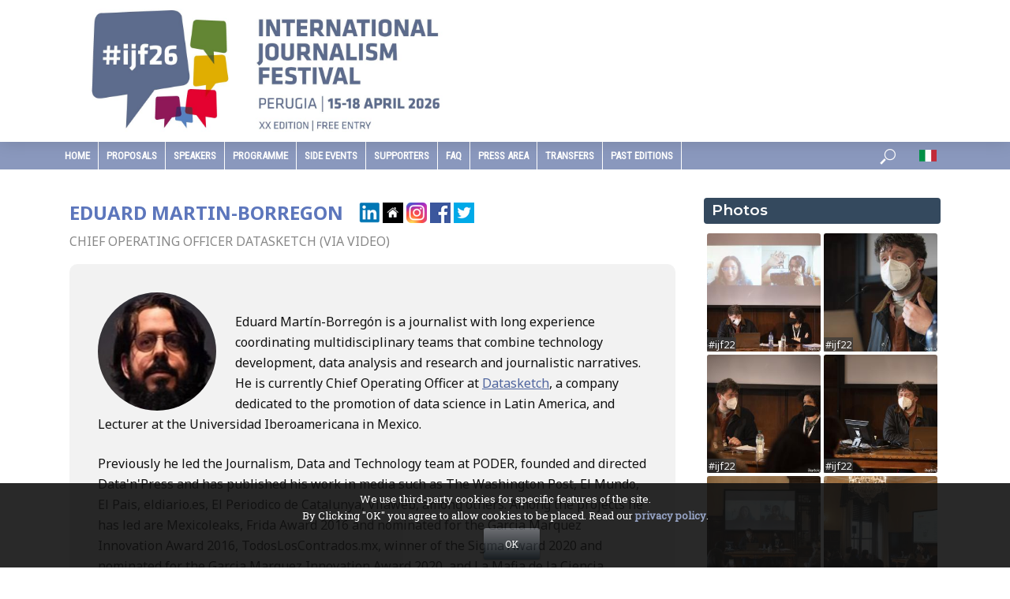

--- FILE ---
content_type: text/html; charset=UTF-8
request_url: https://www.journalismfestival.com/speaker/eduard-martin-borregon
body_size: 82940
content:
<!DOCTYPE html>
<html lang="en-US">
<head>
<meta name="gts" content="gts">
<meta charset="UTF-8">
<meta name="viewport" content="width=device-width,initial-scale=1.0">
<link rel="pingback" href="https://www.journalismfestival.com/xmlrpc.php">
<title>International Journalism Festival</title>
<meta name='robots' content='max-image-preview:large' />
<link rel='dns-prefetch' href='//fonts.googleapis.com' />
<link rel="alternate" type="application/rss+xml" title="International Journalism Festival &raquo; Feed" href="https://www.journalismfestival.com/feed/" />
<link rel="alternate" type="application/rss+xml" title="International Journalism Festival &raquo; Comments Feed" href="https://www.journalismfestival.com/comments/feed/" />
<link rel='stylesheet' id='wp-block-library-css' href='https://www.journalismfestival.com/wp-includes/css/dist/block-library/style.min.css?ver=6.5.7' type='text/css' media='all' />
<style id='classic-theme-styles-inline-css' type='text/css'>
/*! This file is auto-generated */
.wp-block-button__link{color:#fff;background-color:#32373c;border-radius:9999px;box-shadow:none;text-decoration:none;padding:calc(.667em + 2px) calc(1.333em + 2px);font-size:1.125em}.wp-block-file__button{background:#32373c;color:#fff;text-decoration:none}
</style>
<style id='global-styles-inline-css' type='text/css'>
body{--wp--preset--color--black: #000000;--wp--preset--color--cyan-bluish-gray: #abb8c3;--wp--preset--color--white: #ffffff;--wp--preset--color--pale-pink: #f78da7;--wp--preset--color--vivid-red: #cf2e2e;--wp--preset--color--luminous-vivid-orange: #ff6900;--wp--preset--color--luminous-vivid-amber: #fcb900;--wp--preset--color--light-green-cyan: #7bdcb5;--wp--preset--color--vivid-green-cyan: #00d084;--wp--preset--color--pale-cyan-blue: #8ed1fc;--wp--preset--color--vivid-cyan-blue: #0693e3;--wp--preset--color--vivid-purple: #9b51e0;--wp--preset--gradient--vivid-cyan-blue-to-vivid-purple: linear-gradient(135deg,rgba(6,147,227,1) 0%,rgb(155,81,224) 100%);--wp--preset--gradient--light-green-cyan-to-vivid-green-cyan: linear-gradient(135deg,rgb(122,220,180) 0%,rgb(0,208,130) 100%);--wp--preset--gradient--luminous-vivid-amber-to-luminous-vivid-orange: linear-gradient(135deg,rgba(252,185,0,1) 0%,rgba(255,105,0,1) 100%);--wp--preset--gradient--luminous-vivid-orange-to-vivid-red: linear-gradient(135deg,rgba(255,105,0,1) 0%,rgb(207,46,46) 100%);--wp--preset--gradient--very-light-gray-to-cyan-bluish-gray: linear-gradient(135deg,rgb(238,238,238) 0%,rgb(169,184,195) 100%);--wp--preset--gradient--cool-to-warm-spectrum: linear-gradient(135deg,rgb(74,234,220) 0%,rgb(151,120,209) 20%,rgb(207,42,186) 40%,rgb(238,44,130) 60%,rgb(251,105,98) 80%,rgb(254,248,76) 100%);--wp--preset--gradient--blush-light-purple: linear-gradient(135deg,rgb(255,206,236) 0%,rgb(152,150,240) 100%);--wp--preset--gradient--blush-bordeaux: linear-gradient(135deg,rgb(254,205,165) 0%,rgb(254,45,45) 50%,rgb(107,0,62) 100%);--wp--preset--gradient--luminous-dusk: linear-gradient(135deg,rgb(255,203,112) 0%,rgb(199,81,192) 50%,rgb(65,88,208) 100%);--wp--preset--gradient--pale-ocean: linear-gradient(135deg,rgb(255,245,203) 0%,rgb(182,227,212) 50%,rgb(51,167,181) 100%);--wp--preset--gradient--electric-grass: linear-gradient(135deg,rgb(202,248,128) 0%,rgb(113,206,126) 100%);--wp--preset--gradient--midnight: linear-gradient(135deg,rgb(2,3,129) 0%,rgb(40,116,252) 100%);--wp--preset--font-size--small: 13px;--wp--preset--font-size--medium: 20px;--wp--preset--font-size--large: 36px;--wp--preset--font-size--x-large: 42px;--wp--preset--spacing--20: 0.44rem;--wp--preset--spacing--30: 0.67rem;--wp--preset--spacing--40: 1rem;--wp--preset--spacing--50: 1.5rem;--wp--preset--spacing--60: 2.25rem;--wp--preset--spacing--70: 3.38rem;--wp--preset--spacing--80: 5.06rem;--wp--preset--shadow--natural: 6px 6px 9px rgba(0, 0, 0, 0.2);--wp--preset--shadow--deep: 12px 12px 50px rgba(0, 0, 0, 0.4);--wp--preset--shadow--sharp: 6px 6px 0px rgba(0, 0, 0, 0.2);--wp--preset--shadow--outlined: 6px 6px 0px -3px rgba(255, 255, 255, 1), 6px 6px rgba(0, 0, 0, 1);--wp--preset--shadow--crisp: 6px 6px 0px rgba(0, 0, 0, 1);}:where(.is-layout-flex){gap: 0.5em;}:where(.is-layout-grid){gap: 0.5em;}body .is-layout-flex{display: flex;}body .is-layout-flex{flex-wrap: wrap;align-items: center;}body .is-layout-flex > *{margin: 0;}body .is-layout-grid{display: grid;}body .is-layout-grid > *{margin: 0;}:where(.wp-block-columns.is-layout-flex){gap: 2em;}:where(.wp-block-columns.is-layout-grid){gap: 2em;}:where(.wp-block-post-template.is-layout-flex){gap: 1.25em;}:where(.wp-block-post-template.is-layout-grid){gap: 1.25em;}.has-black-color{color: var(--wp--preset--color--black) !important;}.has-cyan-bluish-gray-color{color: var(--wp--preset--color--cyan-bluish-gray) !important;}.has-white-color{color: var(--wp--preset--color--white) !important;}.has-pale-pink-color{color: var(--wp--preset--color--pale-pink) !important;}.has-vivid-red-color{color: var(--wp--preset--color--vivid-red) !important;}.has-luminous-vivid-orange-color{color: var(--wp--preset--color--luminous-vivid-orange) !important;}.has-luminous-vivid-amber-color{color: var(--wp--preset--color--luminous-vivid-amber) !important;}.has-light-green-cyan-color{color: var(--wp--preset--color--light-green-cyan) !important;}.has-vivid-green-cyan-color{color: var(--wp--preset--color--vivid-green-cyan) !important;}.has-pale-cyan-blue-color{color: var(--wp--preset--color--pale-cyan-blue) !important;}.has-vivid-cyan-blue-color{color: var(--wp--preset--color--vivid-cyan-blue) !important;}.has-vivid-purple-color{color: var(--wp--preset--color--vivid-purple) !important;}.has-black-background-color{background-color: var(--wp--preset--color--black) !important;}.has-cyan-bluish-gray-background-color{background-color: var(--wp--preset--color--cyan-bluish-gray) !important;}.has-white-background-color{background-color: var(--wp--preset--color--white) !important;}.has-pale-pink-background-color{background-color: var(--wp--preset--color--pale-pink) !important;}.has-vivid-red-background-color{background-color: var(--wp--preset--color--vivid-red) !important;}.has-luminous-vivid-orange-background-color{background-color: var(--wp--preset--color--luminous-vivid-orange) !important;}.has-luminous-vivid-amber-background-color{background-color: var(--wp--preset--color--luminous-vivid-amber) !important;}.has-light-green-cyan-background-color{background-color: var(--wp--preset--color--light-green-cyan) !important;}.has-vivid-green-cyan-background-color{background-color: var(--wp--preset--color--vivid-green-cyan) !important;}.has-pale-cyan-blue-background-color{background-color: var(--wp--preset--color--pale-cyan-blue) !important;}.has-vivid-cyan-blue-background-color{background-color: var(--wp--preset--color--vivid-cyan-blue) !important;}.has-vivid-purple-background-color{background-color: var(--wp--preset--color--vivid-purple) !important;}.has-black-border-color{border-color: var(--wp--preset--color--black) !important;}.has-cyan-bluish-gray-border-color{border-color: var(--wp--preset--color--cyan-bluish-gray) !important;}.has-white-border-color{border-color: var(--wp--preset--color--white) !important;}.has-pale-pink-border-color{border-color: var(--wp--preset--color--pale-pink) !important;}.has-vivid-red-border-color{border-color: var(--wp--preset--color--vivid-red) !important;}.has-luminous-vivid-orange-border-color{border-color: var(--wp--preset--color--luminous-vivid-orange) !important;}.has-luminous-vivid-amber-border-color{border-color: var(--wp--preset--color--luminous-vivid-amber) !important;}.has-light-green-cyan-border-color{border-color: var(--wp--preset--color--light-green-cyan) !important;}.has-vivid-green-cyan-border-color{border-color: var(--wp--preset--color--vivid-green-cyan) !important;}.has-pale-cyan-blue-border-color{border-color: var(--wp--preset--color--pale-cyan-blue) !important;}.has-vivid-cyan-blue-border-color{border-color: var(--wp--preset--color--vivid-cyan-blue) !important;}.has-vivid-purple-border-color{border-color: var(--wp--preset--color--vivid-purple) !important;}.has-vivid-cyan-blue-to-vivid-purple-gradient-background{background: var(--wp--preset--gradient--vivid-cyan-blue-to-vivid-purple) !important;}.has-light-green-cyan-to-vivid-green-cyan-gradient-background{background: var(--wp--preset--gradient--light-green-cyan-to-vivid-green-cyan) !important;}.has-luminous-vivid-amber-to-luminous-vivid-orange-gradient-background{background: var(--wp--preset--gradient--luminous-vivid-amber-to-luminous-vivid-orange) !important;}.has-luminous-vivid-orange-to-vivid-red-gradient-background{background: var(--wp--preset--gradient--luminous-vivid-orange-to-vivid-red) !important;}.has-very-light-gray-to-cyan-bluish-gray-gradient-background{background: var(--wp--preset--gradient--very-light-gray-to-cyan-bluish-gray) !important;}.has-cool-to-warm-spectrum-gradient-background{background: var(--wp--preset--gradient--cool-to-warm-spectrum) !important;}.has-blush-light-purple-gradient-background{background: var(--wp--preset--gradient--blush-light-purple) !important;}.has-blush-bordeaux-gradient-background{background: var(--wp--preset--gradient--blush-bordeaux) !important;}.has-luminous-dusk-gradient-background{background: var(--wp--preset--gradient--luminous-dusk) !important;}.has-pale-ocean-gradient-background{background: var(--wp--preset--gradient--pale-ocean) !important;}.has-electric-grass-gradient-background{background: var(--wp--preset--gradient--electric-grass) !important;}.has-midnight-gradient-background{background: var(--wp--preset--gradient--midnight) !important;}.has-small-font-size{font-size: var(--wp--preset--font-size--small) !important;}.has-medium-font-size{font-size: var(--wp--preset--font-size--medium) !important;}.has-large-font-size{font-size: var(--wp--preset--font-size--large) !important;}.has-x-large-font-size{font-size: var(--wp--preset--font-size--x-large) !important;}
.wp-block-navigation a:where(:not(.wp-element-button)){color: inherit;}
:where(.wp-block-post-template.is-layout-flex){gap: 1.25em;}:where(.wp-block-post-template.is-layout-grid){gap: 1.25em;}
:where(.wp-block-columns.is-layout-flex){gap: 2em;}:where(.wp-block-columns.is-layout-grid){gap: 2em;}
.wp-block-pullquote{font-size: 1.5em;line-height: 1.6;}
</style>
<link rel='stylesheet' id='contact-form-7-css' href='https://www.journalismfestival.com/wp-content/plugins/contact-form-7/includes/css/styles.css?ver=5.9.8' type='text/css' media='all' />
<link rel='stylesheet' id='font-awesome-icons-v4.7.0-css' href='https://www.journalismfestival.com/wp-content/plugins/everest-counter/css/font-awesome/font-awesome.min.css?ver=1.0.0' type='text/css' media='all' />
<link rel='stylesheet' id='ec_gener_icons-css' href='https://www.journalismfestival.com/wp-content/plugins/everest-counter/css/genericons.css?ver=1.0.0' type='text/css' media='all' />
<link rel='stylesheet' id='dashicons-css' href='https://www.journalismfestival.com/wp-includes/css/dashicons.min.css?ver=6.5.7' type='text/css' media='all' />
<link rel='stylesheet' id='google-fonts-css' href='//fonts.googleapis.com/css?family=Raleway%7CABeeZee%7CAguafina+Script%7COpen+Sans%7CRoboto%7CRoboto+Slab%7CLato%7CTitillium+Web%7CSource+Sans+Pro%7CPlayfair+Display%7CMontserrat%7CKhand%7COswald%7CEk+Mukta%7CRubik%7CPT+Sans+Narrow%7CPoppins%7COxygen%3A300%2C400%2C600%2C700&#038;ver=1.0.0' type='text/css' media='all' />
<link rel='stylesheet' id='ec_frontend_css-css' href='https://www.journalismfestival.com/wp-content/plugins/everest-counter/css/frontend/ec-frontend.css?ver=1.0.0' type='text/css' media='all' />
<link rel='stylesheet' id='ec_animate_css-css' href='https://www.journalismfestival.com/wp-content/plugins/everest-counter/css/frontend/animate.min.css?ver=1.0.0' type='text/css' media='all' />
<link rel='stylesheet' id='wordfenceAJAXcss-css' href='https://www.journalismfestival.com/wp-content/plugins/wordfence/css/wordfenceBox.1736960042.css?ver=8.0.3' type='text/css' media='all' />
<link rel='stylesheet' id='vlog-fonts-css' href='https://fonts.googleapis.com/css?family=Noto+Sans%3A400%2C700%7CMontserrat%3A400%2C600&#038;subset=latin%2Clatin-ext&#038;ver=2.0.2' type='text/css' media='all' />
<link rel='stylesheet' id='vlog-main-css' href='https://www.journalismfestival.com/wp-content/themes/journalismfest/assets/css/min.css?ver=2.0.2' type='text/css' media='all' />
<style id='vlog-main-inline-css' type='text/css'>
body,#cancel-comment-reply-link,.vlog-wl-action .vlog-button,.vlog-actions-menu .vlog-action-login a {color: #111111;font-family: 'Noto Sans';font-weight: 400;}.vlog-body-box{background-color:#ffffff;}h1, h2, h3, h4, h5, h6,.h1, .h2, .h3, .h4, .h5, .h6,blockquote,.vlog-comments .url,.comment-author b,.vlog-site-header .site-title a,.entry-content thead td,#bbpress-forums .bbp-forum-title, #bbpress-forums .bbp-topic-permalink {font-family: 'Noto Sans';font-weight: 700;}.vlog-site-header a,.dl-menuwrapper li a{font-family: 'Montserrat';font-weight: 600;}body{font-size: 1.6rem;}.entry-headline.h4{font-size: 1.8rem;}.vlog-site-header .vlog-main-nav li a{font-size: 1.3rem;}.vlog-sidebar, .vlog-site-footer p, .vlog-lay-b .entry-content p, .vlog-lay-c .entry-content p, .vlog-lay-d .entry-content p, .vlog-lay-e .entry-content p{font-size: 1.4rem;}.widget .widget-title{font-size: 1.6rem;}.vlog-mod-head .vlog-mod-title h4{font-size: 1.8rem;}h1, .h1 {font-size: 2.8rem;}h2, .h2 {font-size: 2.4rem;}h3, .h3 {font-size: 2.0rem;}h4, .h4, .vlog-no-sid .vlog-lay-d .h5, .vlog-no-sid .vlog-lay-e .h5, .vlog-no-sid .vlog-lay-f .h5 {font-size: 1.8rem;}h5, .h5, .vlog-no-sid .vlog-lay-g .h6 {font-size: 1.6rem;}h6, .h6 {font-size: 1.4rem;}.h7{font-size: 1.3rem;}.entry-headline h4{font-size: rem;}.meta-item{font-size: 1.2rem;}.vlog-top-bar,.vlog-top-bar .sub-menu{background-color: #34495e;}.vlog-top-bar ul li a,.vlog-site-date{color: #8b97a3;}.vlog-top-bar ul li:hover > a{color: #ffffff;}.vlog-header-middle{height: 180px;}.vlog-header-middle .site-title img{max-height: 180px;}.vlog-site-header,.vlog-header-shadow .vlog-header-wrapper,.vlog-site-header .vlog-main-nav .sub-menu,.vlog-actions-button .sub-menu,.vlog-site-header .vlog-main-nav > li:hover > a,.vlog-actions-button:hover > span,.vlog-action-search.active.vlog-actions-button > span,.vlog-actions-search input[type=text]:focus,.vlog-responsive-header,.dl-menuwrapper .dl-menu{background-color: #ffffff;}.vlog-site-header,.vlog-site-header .entry-title a,.vlog-site-header a,.vlog-custom-cart,.dl-menuwrapper li a,.vlog-site-header .vlog-search-form input[type=text],.vlog-responsive-header,.vlog-responsive-header a.vlog-responsive-header .entry-title a,.dl-menuwrapper button,.vlog-remove-wl{color: #111111;}.vlog-main-nav .sub-menu li:hover > a,.vlog-main-nav > .current_page_item > a,.vlog-main-nav .current-menu-item > a,.vlog-main-nav li:not(.menu-item-has-children):hover > a,.vlog-actions-button.vlog-action-search:hover span,.vlog-actions-button.vlog-cart-icon:hover a,.dl-menuwrapper li a:focus,.dl-menuwrapper li a:hover,.dl-menuwrapper button:hover,.vlog-main-nav .vlog-mega-menu .entry-title a:hover,.vlog-menu-posts .entry-title a:hover,.vlog-menu-posts .vlog-remove-wl:hover{color: #8a98bd;}.vlog-site-header .vlog-search-form input[type=text]::-webkit-input-placeholder { color: #111111;}.vlog-site-header .vlog-search-form input[type=text]::-moz-placeholder {color: #111111;}.vlog-site-header .vlog-search-form input[type=text]:-ms-input-placeholder {color: #111111;}.vlog-watch-later-count{background-color: #8a98bd;}.pulse{-webkit-box-shadow: 0 0 0 0 #f0f0f0, 0 0 0 0 rgba(138,152,189,0.7);box-shadow: 0 0 0 0 #f0f0f0, 0 0 0 0 rgba(138,152,189,0.7);}.vlog-header-bottom{background: #8a98bd;}.vlog-header-bottom,.vlog-header-bottom .entry-title a,.vlog-header-bottom a,.vlog-header-bottom .vlog-search-form input[type=text]{color: #ffffff;}.vlog-header-bottom .vlog-main-nav .sub-menu li:hover > a, .vlog-header-bottom .vlog-main-nav > .current_page_item > a, .vlog-header-bottom .vlog-main-nav .current-menu-item > a, .vlog-header-bottom .vlog-main-nav li:not(.menu-item-has-children):hover > a, .vlog-header-bottom .vlog-actions-button.vlog-action-search:hover span,.vlog-header-bottom .entry-title a:hover,.vlog-header-bottom .vlog-remove-wl:hover,.vlog-header-bottom .vlog-mega-menu .entry-title a:hover{color: #ffffff;}.vlog-header-bottom .vlog-search-form input[type=text]::-webkit-input-placeholder { color: #111111;}.vlog-header-bottom .vlog-search-form input[type=text]::-moz-placeholder {color: #111111;}.vlog-header-bottom .vlog-search-form input[type=text]:-ms-input-placeholder {color: #111111;}.vlog-header-bottom .vlog-watch-later-count{background-color: #ffffff;}.vlog-header-bottom .pulse{-webkit-box-shadow: 0 0 0 0 #f0f0f0, 0 0 0 0 rgba(255,255,255,0.7);box-shadow: 0 0 0 0 #f0f0f0, 0 0 0 0 rgba(255,255,255,0.7);}.vlog-sticky-header.vlog-site-header,.vlog-sticky-header.vlog-site-header .vlog-main-nav .sub-menu,.vlog-sticky-header .vlog-actions-button .sub-menu,.vlog-sticky-header.vlog-site-header .vlog-main-nav > li:hover > a,.vlog-sticky-header .vlog-actions-button:hover > span,.vlog-sticky-header .vlog-action-search.active.vlog-actions-button > span,.vlog-sticky-header .vlog-actions-search input[type=text]:focus{background-color: #ffffff;}.vlog-sticky-header,.vlog-sticky-header .entry-title a,.vlog-sticky-header a,.vlog-sticky-header .vlog-search-form input[type=text],.vlog-sticky-header.vlog-site-header a{color: #000000;}.vlog-sticky-header .vlog-main-nav .sub-menu li:hover > a,.vlog-sticky-header .vlog-main-nav > .current_page_item > a,.vlog-sticky-header .vlog-main-nav li:not(.menu-item-has-children):hover > a,.vlog-sticky-header .vlog-actions-button.vlog-action-search:hover span,.vlog-sticky-header.vlog-header-bottom .vlog-main-nav .current-menu-item > a,.vlog-sticky-header.vlog-header-bottom .entry-title a:hover,.vlog-sticky-header.vlog-header-bottom.vlog-remove-wl:hover,.vlog-sticky-header .vlog-main-nav .vlog-mega-menu .entry-title a:hover,.vlog-sticky-header .vlog-menu-posts .entry-title a:hover,.vlog-sticky-header .vlog-menu-posts .vlog-remove-wl:hover {color: #4364bc;}.vlog-header-bottom .vlog-search-form input[type=text]::-webkit-input-placeholder { color: #000000;}.vlog-header-bottom .vlog-search-form input[type=text]::-moz-placeholder {color: #000000;}.vlog-header-bottom .vlog-search-form input[type=text]:-ms-input-placeholder {color: #000000;}.vlog-sticky-header .vlog-watch-later-count{background-color: #4364bc;}.vlog-sticky-header .pulse{-webkit-box-shadow: 0 0 0 0 #f0f0f0, 0 0 0 0 rgba(67,100,188,0.7);box-shadow: 0 0 0 0 #f0f0f0, 0 0 0 0 rgba(67,100,188,0.7);}a{color: #697186; }.meta-item,.meta-icon,.meta-comments a,.vlog-prev-next-nav .vlog-pn-ico,.comment-metadata a,.widget_calendar table caption,.widget_archive li,.widget_recent_comments li,.rss-date,.widget_rss cite,.widget_tag_cloud a:after,.widget_recent_entries li .post-date,.meta-tags a:after,.bbp-forums .bbp-forum-freshness a,#vlog-video-sticky-close{color: #999999; }.vlog-pagination .dots:hover, .vlog-pagination a, .vlog-post .entry-category a:hover,a.meta-icon:hover,.meta-comments:hover,.meta-comments:hover a,.vlog-prev-next-nav a,.widget_tag_cloud a,.widget_calendar table tfoot tr td a,.vlog-button-search,.meta-tags a,.vlog-all-link:hover,.vlog-sl-item:hover,.entry-content-single .meta-tags a:hover,#bbpress-forums .bbp-forum-title, #bbpress-forums .bbp-topic-permalink{color: #111111; }.vlog-count,.vlog-button,.vlog-pagination .vlog-button,.vlog-pagination .vlog-button:hover,.vlog-listen-later-count,.vlog-cart-icon a .vlog-cart-count,a.page-numbers:hover,.widget_calendar table tbody td a,.vlog-load-more a,.vlog-next a,.vlog-prev a,.vlog-pagination .next,.vlog-pagination .prev,.mks_author_link,.mks_read_more a,.vlog-wl-action .vlog-button,body .mejs-controls .mejs-time-rail .mejs-time-current,.vlog-link-pages a{background-color: #697186;}.vlog-pagination .uil-ripple-css div:nth-of-type(1),.vlog-pagination .uil-ripple-css div:nth-of-type(2),blockquote{border-color: #697186;}.entry-content-single a,#bbpress-forums .bbp-forum-title:hover, #bbpress-forums .bbp-topic-permalink:hover{color: #697186;}.entry-content-single a:hover{color: #111111;}.vlog-site-content,.vlog-content .entry-content-single a.vlog-popup-img { background: #ffffff;}.vlog-content .entry-content-single a.vlog-popup-img{color: #ffffff;}h1,h2,h3,h4,h5,h6,.h1, .h2, .h3, .h4, .h5, .h6,.entry-title a,.vlog-comments .url,.rsswidget:hover,.vlog-format-inplay .entry-category a:hover,.vlog-format-inplay .meta-comments a:hover,.vlog-format-inplay .action-item,.vlog-format-inplay .entry-title a,.vlog-format-inplay .entry-title a:hover { color: #5c76bc;}.widget ul li a{color: #111111;}.widget ul li a:hover,.entry-title a:hover,.widget .vlog-search-form .vlog-button-search:hover,.bypostauthor .comment-body .fn:before,.vlog-comments .url:hover,#cancel-comment-reply-link,.widget_tag_cloud a:hover,.meta-tags a:hover,.vlog-remove-wl:hover{color: #697186;}.entry-content p{color: #111111;}.widget_calendar #today:after{background: rgba(17,17,17,0.1)}.vlog-button,.vlog-button a,.vlog-pagination .vlog-button,.vlog-pagination .next,.vlog-pagination .prev,a.page-numbers:hover,.widget_calendar table tbody td a,.vlog-featured-info-2 .entry-title a,.vlog-load-more a,.vlog-next a,.vlog-prev a,.mks_author_link,.mks_read_more a,.vlog-wl-action .vlog-button,.vlog-link-pages a,.vlog-link-pages a:hover{color: #FFF;}#cancel-comment-reply-link, .comment-reply-link, .vlog-rm,.vlog-mod-actions .vlog-all-link,.vlog-slider-controls .owl-next, .vlog-slider-controls .owl-prev {color: #697186; border-color: rgba(105,113,134,0.7)}.vlog-mod-actions .vlog-all-link:hover,.vlog-slider-controls .owl-next:hover, .vlog-slider-controls .owl-prev:hover {color: #111111; border-color: rgba(17,17,17,0.7)}.comment-reply-link:hover,.vlog-rm:hover,#cancel-comment-reply-link:hover{color: #111111;border-color: #111111;}.vlog-highlight .entry-category,.vlog-highlight .entry-category a,.vlog-highlight .meta-item a,.vlog-highlight .meta-item span,.vlog-highlight .meta-item,.vlog-highlight.widget_tag_cloud a:hover{color: rgba(255,255,255,0.5);}.vlog-highlight {background: #34495e;color: #ffffff;border: none;}.vlog-highlight .widget-title{border-bottom-color: rgba(255,255,255,0.1);}.vlog-highlight .entry-title,.vlog-highlight .entry-category a:hover,.vlog-highlight .action-item,.vlog-highlight .meta-item a:hover,.vlog-highlight .widget-title span,.vlog-highlight .entry-title a,.widget.vlog-highlight ul li a,.vlog-highlight.widget_calendar table tfoot tr td a,.vlog-highlight .widget_tag_cloud a{color: #ffffff;}.vlog-highlight .widget_calendar #today:after{ background: rgba(255,255,255,0.1);}.widget.vlog-highlightinput[type=number], .widget.vlog-highlight input[type=text], .widget.vlog-highlight input[type=email], .widget.vlog-highlight input[type=url], .widget.vlog-highlight input[type=tel], .widget.vlog-highlight input[type=date], .widget.vlog-highlight input[type=password], .widget.vlog-highlight select, .widget.vlog-highlight textarea{background: #FFF;color: #111;border-color: rgba(255,255,255,0.1);}.vlog-highlight .vlog-button-search{color:#111;}.vlog-bg-box,.author .vlog-mod-desc,.vlog-bg{background: rgba(17,17,17,0.05);}.vlog-pagination .current{background: rgba(17,17,17,0.1);}.vlog-site-footer{background: #34495e;color: #ffffff;}.vlog-site-footer .widget-title,.vlog-site-footer .widget_calendar table tbody td a,.vlog-site-footer .widget_calendar table tfoot tr td a,.vlog-site-footer .widget.mks_author_widget h3,.vlog-site-footer.mks_author_link,.vlog-site-footer .vlog-button:hover,.vlog-site-footer .meta-item a:hover,.vlog-site-footer .entry-category a:hover {color: #ffffff;}.vlog-site-footer a,.vlog-site-footer ul li a,.vlog-site-footer .widget_calendar table tbody td a:hover,.vlog-site-footer .widget_calendar table tfoot tr td a:hover{color: rgba(255,255,255,0.8);}.vlog-site-footer .meta-item a,.vlog-site-footer .meta-item .meta-icon,.vlog-site-footer .widget_recent_entries li .post-date,.vlog-site-footer .meta-item{color: rgba(255,255,255,0.5);}.vlog-site-footer .meta-comments:hover,.vlog-site-footer ul li a:hover,.vlog-site-footer a:hover{color: #ffffff;}.vlog-site-footer .widget .vlog-count,.vlog-site-footer .widget_calendar table tbody td a,.vlog-site-footer a.mks_author_link,.vlog-site-footer a.mks_author_link:hover,.vlog-site-footer .widget_calendar table tbody td a:hover{color: #34495e;background: #ffffff;}.vlog-site-footer .widget .vlog-search-form input[type=text],.vlog-site-footer select{ background: #FFF; color: #111; border:#ffffff;}.vlog-site-footer .widget .vlog-search-form .vlog-button-search{color: #111;}.vlog-site-footer .vlog-mod-actions .vlog-all-link, .vlog-site-footer .vlog-slider-controls .owl-next, .vlog-site-footer .vlog-slider-controls .owl-prev{ color: rgba(255,255,255,0.8); border-color:rgba(255,255,255,0.8);}.vlog-site-footer .vlog-mod-actions .vlog-all-link:hover, .vlog-site-footer .vlog-slider-controls .owl-next:hover, .vlog-site-footer .vlog-slider-controls .owl-prev:hover{ color: rgba(255,255,255,1); border-color:rgba(255,255,255,1);}.entry-content-single ul > li:before,.vlog-comments .comment-content ul > li:before{color: #697186;}input[type=number], input[type=text], input[type=email], input[type=url], input[type=tel], input[type=date], input[type=password], select, textarea,.widget,.vlog-comments,.comment-list,.comment .comment-respond,.widget .vlog-search-form input[type=text],.vlog-content .vlog-prev-next-nav,.vlog-wl-action,.vlog-mod-desc .vlog-search-form,.entry-content table,.entry-content td, .entry-content th,.entry-content-single table,.entry-content-single td, .entry-content-single th,.vlog-comments table,.vlog-comments td, .vlog-comments th{border-color: rgba(17,17,17,0.1);}input[type=number]:focus, input[type=text]:focus, input[type=email]:focus, input[type=url]:focus, input[type=tel]:focus, input[type=date]:focus, input[type=password]:focus, select:focus, textarea:focus{border-color: rgba(17,17,17,0.3);}input[type=number], input[type=text], input[type=email], input[type=url], input[type=tel], input[type=date], input[type=password], select, textarea{background-color: rgba(17,17,17,0.03);}.vlog-button,input[type="submit"],.wpcf7-submit,input[type="button"]{background-color: #697186;}.vlog-comments .comment-content{color: rgba(17,17,17,0.8);}li.bypostauthor > .comment-body,.vlog-rm {border-color: #697186;}.vlog-ripple-circle{stroke: #697186;}.vlog-cover-bg,.vlog-featured-2 .vlog-featured-item,.vlog-featured-3 .vlog-featured-item,.vlog-featured-4 .owl-item,.vlog-featured-5{height: 500px;}.vlog-fa-5-wrapper{height: 428px;}.vlog-fa-5-wrapper .fa-item{height: 178px;}div.bbp-submit-wrapper button, #bbpress-forums #bbp-your-profile fieldset.submit button{color:#FFF;background-color: #697186;}.vlog-breadcrumbs a:hover{color: #111111;}.vlog-breadcrumbs{ border-bottom: 1px solid rgba(17,17,17,0.1);}.vlog-special-tag-label{background-color: rgba(105,113,134,0.5);}.vlog-special-tag-label{background-color: rgba(105,113,134,0.5);}.entry-image:hover .vlog-special-tag-label{background-color: rgba(105,113,134,0.8);}.vlog-format-inplay .entry-category a,.vlog-format-inplay .action-item:hover,.vlog-featured .vlog-format-inplay .meta-icon,.vlog-featured .vlog-format-inplay .meta-item,.vlog-format-inplay .meta-comments a,.vlog-featured-2 .vlog-format-inplay .entry-category a,.vlog-featured-2 .vlog-format-inplay .action-item:hover,.vlog-featured-2 .vlog-format-inplay .meta-icon,.vlog-featured-2 .vlog-format-inplay .meta-item,.vlog-featured-2 .vlog-format-inplay .meta-comments a{color: rgba(92,118,188,0.7);}.site-title{text-transform: uppercase;}.site-description{text-transform: uppercase;}.vlog-site-header{text-transform: uppercase;}.vlog-top-bar{text-transform: uppercase;}.entry-title{text-transform: none;}.entry-category a{text-transform: uppercase;}.vlog-mod-title, comment-author .fn{text-transform: uppercase;}.widget-title{text-transform: uppercase;}
</style>
<link rel='stylesheet' id='meks-social-widget-css' href='https://www.journalismfestival.com/wp-content/plugins/meks-smart-social-widget/css/style.css?ver=1.6.5' type='text/css' media='all' />
<link rel='stylesheet' id='cryout-serious-slider-style-css' href='https://www.journalismfestival.com/wp-content/plugins/cryout-serious-slider/resources/style.css?ver=1.2.7' type='text/css' media='all' />
<!--n2css--><!--n2js--><script type="text/javascript" src="https://www.journalismfestival.com/wp-includes/js/jquery/jquery.min.js?ver=3.7.1" id="jquery-core-js"></script>
<script type="text/javascript" src="https://www.journalismfestival.com/wp-includes/js/jquery/jquery-migrate.min.js?ver=3.4.1" id="jquery-migrate-js"></script>
<script type="text/javascript" id="wfi18njs-js-extra">
/* <![CDATA[ */
var WordfenceI18nStrings = {"${totalIPs} addresses in this network":"${totalIPs} addresses in this network","%s in POST body: %s":"%s in POST body: %s","%s in cookie: %s":"%s in cookie: %s","%s in file: %s":"%s in file: %s","%s in query string: %s":"%s in query string: %s","%s is not valid hostname":"%s is not valid hostname",".htaccess Updated":".htaccess Updated",".htaccess change":".htaccess change","404 Not Found":"404 Not Found","Activity Log Sent":"Activity Log Sent","Add action to allowlist":"Add action to allowlist","Add code to .htaccess":"Add code to .htaccess","All Hits":"All Hits","All capabilties of admin user %s were successfully revoked.":"All capabilties of admin user %s were successfully revoked.","An error occurred":"An error occurred","An error occurred when adding the request to the allowlist.":"An error occurred when adding the request to the allowlist.","Are you sure you want to allowlist this action?":"Are you sure you want to allowlist this action?","Authentication Code":"Authentication Code","Background Request Blocked":"Background Request Blocked","Block This Network":"Block This Network","Blocked":"Blocked","Blocked By Firewall":"Blocked By Firewall","Blocked WAF":"Blocked WAF","Blocked by Wordfence":"Blocked by Wordfence","Blocked by Wordfence plugin settings":"Blocked by Wordfence plugin settings","Blocked by the Wordfence Application Firewall and plugin settings":"Blocked by the Wordfence Application Firewall and plugin settings","Blocked by the Wordfence Security Network":"Blocked by the Wordfence Security Network","Blocked by the Wordfence Web Application Firewall":"Blocked by the Wordfence Web Application Firewall","Bot":"Bot","Cancel Changes":"Cancel Changes","Cellphone Sign-In Recovery Codes":"Cellphone Sign-In Recovery Codes","Cellphone Sign-in activated for user.":"Cellphone Sign-in activated for user.","Click here to download a backup copy of this file now":"Click here to download a backup copy of this file now","Click here to download a backup copy of your .htaccess file now":"Click here to download a backup copy of your .htaccess file now","Click to fix .htaccess":"Click to fix .htaccess","Close":"Close","Crawlers":"Crawlers","Diagnostic report has been sent successfully.":"Diagnostic report has been sent successfully.","Directory Listing Disabled":"Directory Listing Disabled","Directory listing has been disabled on your server.":"Directory listing has been disabled on your server.","Disabled":"Disabled","Dismiss":"Dismiss","Don't ask again":"Don't ask again","Download":"Download","Download Backup File":"Download Backup File","Each line of 16 letters and numbers is a single recovery code, with optional spaces for readability. When typing your password, enter \"wf\" followed by the entire code like \"mypassword wf1234 5678 90AB CDEF\". If your site shows a separate prompt for entering a code after entering only your username and password, enter only the code like \"1234 5678 90AB CDEF\". Your recovery codes are:":"Each line of 16 letters and numbers is a single recovery code, with optional spaces for readability. When typing your password, enter \"wf\" followed by the entire code like \"mypassword wf1234 5678 90AB CDEF\". If your site shows a separate prompt for entering a code after entering only your username and password, enter only the code like \"1234 5678 90AB CDEF\". Your recovery codes are:","Email Diagnostic Report":"Email Diagnostic Report","Email Wordfence Activity Log":"Email Wordfence Activity Log","Enter a valid IP or domain":"Enter a valid IP or domain","Enter the email address you would like to send the Wordfence activity log to. Note that the activity log may contain thousands of lines of data. This log is usually only sent to a member of the Wordfence support team. It also contains your PHP configuration from the phpinfo() function for diagnostic data.":"Enter the email address you would like to send the Wordfence activity log to. Note that the activity log may contain thousands of lines of data. This log is usually only sent to a member of the Wordfence support team. It also contains your PHP configuration from the phpinfo() function for diagnostic data.","Error":"Error","Error Enabling All Options Page":"Error Enabling All Options Page","Error Restoring Defaults":"Error Restoring Defaults","Error Saving Option":"Error Saving Option","Error Saving Options":"Error Saving Options","Failed Login":"Failed Login","Failed Login: Invalid Username":"Failed Login: Invalid Username","Failed Login: Valid Username":"Failed Login: Valid Username","File hidden successfully":"File hidden successfully","File restored OK":"File restored OK","Filter Traffic":"Filter Traffic","Firewall Response":"Firewall Response","Full Path Disclosure":"Full Path Disclosure","Google Bot":"Google Bot","Google Crawlers":"Google Crawlers","HTTP Response Code":"HTTP Response Code","Human":"Human","Humans":"Humans","IP":"IP","Key:":"Key:","Last Updated: %s":"Last Updated: %s","Learn more about repairing modified files.":"Learn more about repairing modified files.","Loading...":"Loading...","Locked Out":"Locked Out","Locked out from logging in":"Locked out from logging in","Logged In":"Logged In","Logins":"Logins","Logins and Logouts":"Logins and Logouts","Look up IP or Domain":"Look up IP or Domain","Manual block by administrator":"Manual block by administrator","Next Update Check: %s":"Next Update Check: %s","No activity to report yet. Please complete your first scan.":"No activity to report yet. Please complete your first scan.","No issues have been ignored.":"No issues have been ignored.","No new issues have been found.":"No new issues have been found.","No rules were updated. Please verify you have permissions to write to the \/wp-content\/wflogs directory.":"No rules were updated. Please verify you have permissions to write to the \/wp-content\/wflogs directory.","No rules were updated. Please verify your website can reach the Wordfence servers.":"No rules were updated. Please verify your website can reach the Wordfence servers.","No rules were updated. Your website has reached the maximum number of rule update requests. Please try again later.":"No rules were updated. Your website has reached the maximum number of rule update requests. Please try again later.","Note: Status will update when changes are saved":"Note: Status will update when changes are saved","OK":"OK","Pages Not Found":"Pages Not Found","Paid Members Only":"Paid Members Only","Please enter a valid IP address or domain name for your whois lookup.":"Please enter a valid IP address or domain name for your whois lookup.","Please enter a valid email address.":"Please enter a valid email address.","Please include your support ticket number or forum username.":"Please include your support ticket number or forum username.","Please make a backup of this file before proceeding. If you need to restore this backup file, you can copy it to the following path from your site's root:":"Please make a backup of this file before proceeding. If you need to restore this backup file, you can copy it to the following path from your site's root:","Please specify a reason":"Please specify a reason","Please specify a valid IP address range in the form of \"1.2.3.4 - 1.2.3.5\" without quotes. Make sure the dash between the IP addresses in a normal dash (a minus sign on your keyboard) and not another character that looks like a dash.":"Please specify a valid IP address range in the form of \"1.2.3.4 - 1.2.3.5\" without quotes. Make sure the dash between the IP addresses in a normal dash (a minus sign on your keyboard) and not another character that looks like a dash.","Please specify either an IP address range, Hostname or a web browser pattern to match.":"Please specify either an IP address range, Hostname or a web browser pattern to match.","Recent Activity":"Recent Activity","Recovery Codes":"Recovery Codes","Redirected":"Redirected","Redirected by Country Blocking bypass URL":"Redirected by Country Blocking bypass URL","Referer":"Referer","Registered Users":"Registered Users","Restore Defaults":"Restore Defaults","Rule Update Failed":"Rule Update Failed","Rules Updated":"Rules Updated","Save Changes":"Save Changes","Scan Complete.":"Scan Complete.","Scan the code below with your authenticator app to add this account. Some authenticator apps also allow you to type in the text version instead.":"Scan the code below with your authenticator app to add this account. Some authenticator apps also allow you to type in the text version instead.","Security Event":"Security Event","Send":"Send","Sorry, but no data for that IP or domain was found.":"Sorry, but no data for that IP or domain was found.","Specify a valid IP range":"Specify a valid IP range","Specify a valid hostname":"Specify a valid hostname","Specify an IP range, Hostname or Browser pattern":"Specify an IP range, Hostname or Browser pattern","Success deleting file":"Success deleting file","Success removing option":"Success removing option","Success restoring file":"Success restoring file","Success updating option":"Success updating option","Successfully deleted admin":"Successfully deleted admin","Successfully revoked admin":"Successfully revoked admin","Test Email Sent":"Test Email Sent","The 'How does Wordfence get IPs' option was successfully updated to the recommended value.":"The 'How does Wordfence get IPs' option was successfully updated to the recommended value.","The Full Path disclosure issue has been fixed":"The Full Path disclosure issue has been fixed","The admin user %s was successfully deleted.":"The admin user %s was successfully deleted.","The file %s was successfully deleted.":"The file %s was successfully deleted.","The file %s was successfully hidden from public view.":"The file %s was successfully hidden from public view.","The file %s was successfully restored.":"The file %s was successfully restored.","The option %s was successfully removed.":"The option %s was successfully removed.","The request has been allowlisted. Please try it again.":"The request has been allowlisted. Please try it again.","There was an error while sending the email.":"There was an error while sending the email.","This will be shown only once. Keep these codes somewhere safe.":"This will be shown only once. Keep these codes somewhere safe.","Throttled":"Throttled","Two Factor Status":"Two Factor Status","Type":"Type","Type: %s":"Type: %s","URL":"URL","Unable to automatically hide file":"Unable to automatically hide file","Use one of these %s codes to log in if you are unable to access your phone. Codes are 16 characters long, plus optional spaces. Each one may be used only once.":"Use one of these %s codes to log in if you are unable to access your phone. Codes are 16 characters long, plus optional spaces. Each one may be used only once.","Use one of these %s codes to log in if you lose access to your authenticator device. Codes are 16 characters long, plus optional spaces. Each one may be used only once.":"Use one of these %s codes to log in if you lose access to your authenticator device. Codes are 16 characters long, plus optional spaces. Each one may be used only once.","User Agent":"User Agent","User ID":"User ID","Username":"Username","WHOIS LOOKUP":"WHOIS LOOKUP","We are about to change your <em>.htaccess<\/em> file. Please make a backup of this file before proceeding.":"We are about to change your <em>.htaccess<\/em> file. Please make a backup of this file before proceeding.","We can't modify your .htaccess file for you because: %s":"We can't modify your .htaccess file for you because: %s","We encountered a problem":"We encountered a problem","Wordfence Firewall blocked a background request to WordPress for the URL %s. If this occurred as a result of an intentional action, you may consider allowlisting the request to allow it in the future.":"Wordfence Firewall blocked a background request to WordPress for the URL %s. If this occurred as a result of an intentional action, you may consider allowlisting the request to allow it in the future.","Wordfence is working...":"Wordfence is working...","You are using Nginx as your web server. You'll need to disable autoindexing in your nginx.conf. See the <a target='_blank'  rel='noopener noreferrer' href='https:\/\/nginx.org\/en\/docs\/http\/ngx_http_autoindex_module.html'>Nginx docs for more info<\/a> on how to do this.":"You are using Nginx as your web server. You'll need to disable autoindexing in your nginx.conf. See the <a target='_blank'  rel='noopener noreferrer' href='https:\/\/nginx.org\/en\/docs\/http\/ngx_http_autoindex_module.html'>Nginx docs for more info<\/a> on how to do this.","You are using an Nginx web server and using a FastCGI processor like PHP5-FPM. You will need to manually delete or hide those files.":"You are using an Nginx web server and using a FastCGI processor like PHP5-FPM. You will need to manually delete or hide those files.","You are using an Nginx web server and using a FastCGI processor like PHP5-FPM. You will need to manually modify your php.ini to disable <em>display_error<\/em>":"You are using an Nginx web server and using a FastCGI processor like PHP5-FPM. You will need to manually modify your php.ini to disable <em>display_error<\/em>","You forgot to include a reason you're blocking this IP range. We ask you to include this for your own record keeping.":"You forgot to include a reason you're blocking this IP range. We ask you to include this for your own record keeping.","You have unsaved changes to your options. If you leave this page, those changes will be lost.":"You have unsaved changes to your options. If you leave this page, those changes will be lost.","Your .htaccess has been updated successfully. Please verify your site is functioning normally.":"Your .htaccess has been updated successfully. Please verify your site is functioning normally.","Your Wordfence activity log was sent to %s":"Your Wordfence activity log was sent to %s","Your rules have been updated successfully.":"Your rules have been updated successfully.","Your rules have been updated successfully. You are currently using the free version of Wordfence. Upgrade to Wordfence premium to have your rules updated automatically as new threats emerge. <a href=\"https:\/\/www.wordfence.com\/wafUpdateRules1\/wordfence-signup\/\">Click here to purchase a premium license<\/a>. <em>Note: Your rules will still update every 30 days as a free user.<\/em>":"Your rules have been updated successfully. You are currently using the free version of Wordfence. Upgrade to Wordfence premium to have your rules updated automatically as new threats emerge. <a href=\"https:\/\/www.wordfence.com\/wafUpdateRules1\/wordfence-signup\/\">Click here to purchase a premium license<\/a>. <em>Note: Your rules will still update every 30 days as a free user.<\/em>","Your test email was sent to the requested email address. The result we received from the WordPress wp_mail() function was: %s<br \/><br \/>A 'True' result means WordPress thinks the mail was sent without errors. A 'False' result means that WordPress encountered an error sending your mail. Note that it's possible to get a 'True' response with an error elsewhere in your mail system that may cause emails to not be delivered.":"Your test email was sent to the requested email address. The result we received from the WordPress wp_mail() function was: %s<br \/><br \/>A 'True' result means WordPress thinks the mail was sent without errors. A 'False' result means that WordPress encountered an error sending your mail. Note that it's possible to get a 'True' response with an error elsewhere in your mail system that may cause emails to not be delivered.","blocked by firewall":"blocked by firewall","blocked by firewall for %s":"blocked by firewall for %s","blocked by real-time IP blocklist":"blocked by real-time IP blocklist","blocked by the Wordfence Security Network":"blocked by the Wordfence Security Network","blocked for %s":"blocked for %s","locked out from logging in":"locked out from logging in"};
/* ]]> */
</script>
<script type="text/javascript" src="https://www.journalismfestival.com/wp-content/plugins/wordfence/js/wfi18n.1736960042.js?ver=8.0.3" id="wfi18njs-js"></script>
<script type="text/javascript" id="wordfenceAJAXjs-js-extra">
/* <![CDATA[ */
var WFAJAXWatcherVars = {"nonce":"7788db91df"};
/* ]]> */
</script>
<script type="text/javascript" src="https://www.journalismfestival.com/wp-content/plugins/wordfence/js/admin.ajaxWatcher.1736960042.js?ver=8.0.3" id="wordfenceAJAXjs-js"></script>
<script type="text/javascript" src="https://www.journalismfestival.com/wp-content/plugins/cryout-serious-slider/resources/jquery.mobile.custom.min.js?ver=1.2.7" id="cryout-serious-slider-jquerymobile-js"></script>
<script type="text/javascript" src="https://www.journalismfestival.com/wp-content/plugins/cryout-serious-slider/resources/slider.js?ver=1.2.7" id="cryout-serious-slider-script-js"></script>
<link rel="https://api.w.org/" href="https://www.journalismfestival.com/wp-json/" /><link rel="EditURI" type="application/rsd+xml" title="RSD" href="https://www.journalismfestival.com/xmlrpc.php?rsd" />
<meta name="generator" content="WordPress 6.5.7" />
 
	<meta property="og:type" content="article"> 
	<meta property="og:title" content="Eduard Martin-Borregon" />  
	<meta property="og:url" content="https://www.journalismfestival.com/speaker/eduard-martin-borregon" />       
	<meta property="og:site_name" content="Festival Internazionale del Giornalismo" />   
	  
	<meta property="og:description" content="Eduard Martín-Borregón is a journalist with long experience coordinating multidisciplinary teams that combine technology development, data analysis and research and journalistic narratives. He is currently Chief Operating Officer at Datasketch, a c..." />   
	<meta name="description" content="Eduard Martín-Borregón is a journalist with long experience coordinating multidisciplinary teams that combine technology development, data analysis and research and journalistic narratives. He is currently Chief Operating Officer at Datasketch, a c..." />  
	<meta property="fb:admins" content="tsiotas" /> 
	<meta property="og:image" content="https://www.festivaldelgiornalismo.com/pictures/user/original/5/5796_wOrot.jpg" /> 
	<link rel="image_src" href="https://www.festivaldelgiornalismo.com/pictures/user/original/5/5796_wOrot.jpg" /> 

	<!-- Twitter Card -->
	<meta name="twitter:card" value="summary">
	<meta name="twitter:creator" value="@journalismfest">
	<meta name="twitter:url" value="https://www.journalismfestival.com/speaker/eduard-martin-borregon">
	<meta name="twitter:title" value="Eduard Martin-Borregon">
	<meta name="twitter:image" value="https://www.festivaldelgiornalismo.com/pictures/user/original/5/5796_wOrot.jpg" />
	<meta name="twitter:description" value="Eduard Martín-Borregón is a journalist with long experience coordinating multidisciplinary teams that combine technology development, data analysis and research and journalistic narratives. He is currently Chief Operating Officer at Datasketch, a c..." />
	<!-- Twitter Card -->
	  
<link rel="apple-touch-icon" sizes="57x57" href="https://www.festivaldelgiornalismo.com/pictures/favicon/apple-icon-57x57.png">
<link rel="apple-touch-icon" sizes="60x60" href="https://www.festivaldelgiornalismo.com/pictures/favicon/apple-icon-60x60.png">
<link rel="apple-touch-icon" sizes="72x72" href="https://www.festivaldelgiornalismo.com/pictures/favicon//apple-icon-72x72.png">
<link rel="apple-touch-icon" sizes="76x76" href="https://www.festivaldelgiornalismo.com/pictures/favicon/apple-icon-76x76.png">
<link rel="apple-touch-icon" sizes="114x114" href="https://www.festivaldelgiornalismo.com/pictures/favicon/apple-icon-114x114.png">
<link rel="apple-touch-icon" sizes="120x120" href="https://www.festivaldelgiornalismo.com/pictures/favicon/apple-icon-120x120.png">
<link rel="apple-touch-icon" sizes="144x144" href="https://www.festivaldelgiornalismo.com/pictures/favicon/apple-icon-144x144.png">
<link rel="apple-touch-icon" sizes="152x152" href="https://www.festivaldelgiornalismo.com/pictures/favicon/apple-icon-152x152.png">
<link rel="apple-touch-icon" sizes="180x180" href="https://www.festivaldelgiornalismo.com/pictures/favicon/apple-icon-180x180.png">
<link rel="icon" type="image/png" sizes="192x192"  href="https://www.festivaldelgiornalismo.com/pictures/favicon/android-icon-192x192.png">
<link rel="icon" type="image/png" sizes="32x32" href="https://www.festivaldelgiornalismo.com/pictures/favicon/favicon-32x32.png">
<link rel="icon" type="image/png" sizes="96x96" href="https://www.festivaldelgiornalismo.com/pictures/favicon/favicon-96x96.png">
<link rel="icon" type="image/png" sizes="16x16" href="https://www.festivaldelgiornalismo.com/pictures/favicon/favicon-16x16.png">
<link rel="manifest" href="https://www.festivaldelgiornalismo.com/pictures/favicon/manifest.json">
<meta name="msapplication-TileColor" content="#ffffff">
<meta name="msapplication-TileImage" content="https://www.festivaldelgiornalismo.com/pictures/favicon/ms-icon-144x144.png">
<meta name="theme-color" content="#ffffff">
</head>

<body class="chrome">

	    
                
                
        <header id="header" class="vlog-site-header vlog-header-shadow hidden-xs hidden-sm">
            
            <div class="vlog-header-5">
	<div class="vlog-header-wrapper">
		<div class="container">
			<div class="vlog-header-middle">
				<div class="vlog-slot-l">
					
<div class="vlog-site-branding vlog-logo-only">

			<span class="site-title h1"><a href="https://www.journalismfestival.com/" rel="home"><img class="vlog-logo" src="https://www.journalismfestival.com/media/2025/04/header-ijf26.jpg" alt="International Journalism Festival" ></a></span>
	
	</div>

				</div>
				<div class="vlog-slot-r">
				<!--
					<div class="vlog-ad  ">&nbsp; 
					<div id="app_box"  style=" bottom: 10px;right: 0;top:auto"><a class="store" href="https://anchor.fm/journalismfest" target="_blank" rel="noopener">
					<img src="https://www.festivaldelgiornalismo.com/pictures/podcast.jpg" style="width:80px;" alt="IJF Podcast"> 
					</a>
					 </div>
					 </div> -->
									</div>
			</div>
		</div>
	</div>

	<div class="vlog-header-bottom">
		<div class="container">
			<div class="vlog-slot-l">
				<nav class="vlog-main-navigation">	
				<ul id="menu-principale" class="vlog-main-nav vlog-menu"><li id="menu-item-25" class="menu-item menu-item-type-custom menu-item-object-custom menu-item-25"><a href="/">home</a><li id="menu-item-16803" class="menu-item menu-item-type-custom menu-item-object-custom menu-item-16803"><a href="/proposals">Proposals</a><li id="menu-item-701" class="menu-item menu-item-type-custom menu-item-object-custom menu-item-701"><a href="/speaker-list/">speakers</a><li id="menu-item-3125" class="menu-item menu-item-type-custom menu-item-object-custom menu-item-3125"><a href="/programme/">programme</a><li id="menu-item-695" class="menu-item menu-item-type-custom menu-item-object-custom menu-item-695"><a href="/programme-side/">Side Events</a><li id="menu-item-3028" class="menu-item menu-item-type-custom menu-item-object-custom menu-item-3028"><a href="/supporters/">supporters</a><li id="menu-item-3573" class="menu-item menu-item-type-custom menu-item-object-custom menu-item-3573"><a href="/faq/">faq</a><li id="menu-item-10473" class="menu-item menu-item-type-custom menu-item-object-custom menu-item-10473"><a href="/press-area/">press area</a><li id="menu-item-13890" class="menu-item menu-item-type-custom menu-item-object-custom menu-item-13890"><a href="https://transfer.journalismfestival.com">Transfers</a><li id="menu-item-10472" class="menu-item menu-item-type-custom menu-item-object-custom menu-item-10472"><a href="/past-editions/">past editions</a><li id="vlog-menu-item-more" class="menu-item menu-item-type-custom menu-item-object-custom menu-item-has-children" style="display: none"><a href="javascript:void(0)">&middot;&middot;&middot;</a><ul class="sub-menu"></ul></li></ul>	</nav>			</div>
			<div class="vlog-slot-r">
					<div class="vlog-actions-menu">
	<ul class="vlog-menu">
					
<li class="vlog-actions-button vlog-action-search">
	<span>
		<i class="fv fv-search"></i>
	</span>
	<ul class="sub-menu">
		<form class="vlog-search-form" action="https://www.journalismfestival.com/" method="get"><input name="s" type="text" value="" placeholder="Type here to search..." /><button type="submit" class="vlog-button-search"><i class="fv fv-search"></i></button>
</form>	</ul>
</li>
<li class="vlog-watch-later  vlog-actions-button vlog-action-ijf-lang">
		 
	<a href="https://www.festivaldelgiornalismo.com/speaker/eduard-martin-borregon" style="  background:none;margin:0; "><img src="https://www.festivaldelgiornalismo.com/pictures/icon/flag_ita.png" style="position:relative;left:-7px;top:3px;" /></a> 
</li>
													</ul>
	</div>
			</div>
		</div>
	</div>
</div>    
        </header>
    
                    	
<div id="vlog-sticky-header" class="vlog-sticky-header vlog-site-header vlog-header-shadow vlog-header-bottom hidden-xs hidden-sm">
	
		<div class="container">
				<div class="vlog-slot-l">
										<div class="vlog-site-branding mini">
		<span class="site-title h1"><a href="https://www.journalismfestival.com/" rel="home"><img class="vlog-logo-mini" src="https://www.journalismfestival.com/media/2024/04/ijf_mobile.png" alt="International Journalism Festival" ></a></span>
</div>				</div>
				<div class="vlog-slot-c">
					<nav class="vlog-main-navigation">	
				<ul id="menu-principale-1" class="vlog-main-nav vlog-menu"><li class="menu-item menu-item-type-custom menu-item-object-custom menu-item-25"><a href="/">home</a><li class="menu-item menu-item-type-custom menu-item-object-custom menu-item-16803"><a href="/proposals">Proposals</a><li class="menu-item menu-item-type-custom menu-item-object-custom menu-item-701"><a href="/speaker-list/">speakers</a><li class="menu-item menu-item-type-custom menu-item-object-custom menu-item-3125"><a href="/programme/">programme</a><li class="menu-item menu-item-type-custom menu-item-object-custom menu-item-695"><a href="/programme-side/">Side Events</a><li class="menu-item menu-item-type-custom menu-item-object-custom menu-item-3028"><a href="/supporters/">supporters</a><li class="menu-item menu-item-type-custom menu-item-object-custom menu-item-3573"><a href="/faq/">faq</a><li class="menu-item menu-item-type-custom menu-item-object-custom menu-item-10473"><a href="/press-area/">press area</a><li class="menu-item menu-item-type-custom menu-item-object-custom menu-item-13890"><a href="https://transfer.journalismfestival.com">Transfers</a><li class="menu-item menu-item-type-custom menu-item-object-custom menu-item-10472"><a href="/past-editions/">past editions</a><li id="vlog-menu-item-more" class="menu-item menu-item-type-custom menu-item-object-custom menu-item-has-children" style="display: none"><a href="javascript:void(0)">&middot;&middot;&middot;</a><ul class="sub-menu"></ul></li></ul>	</nav>     
				</div> 	
				<div class="vlog-slot-r">
						<div class="vlog-actions-menu">
	<ul class="vlog-menu">
					
<li class="vlog-actions-button vlog-action-search">
	<span>
		<i class="fv fv-search"></i>
	</span>
	<ul class="sub-menu">
		<form class="vlog-search-form" action="https://www.journalismfestival.com/" method="get"><input name="s" type="text" value="" placeholder="Type here to search..." /><button type="submit" class="vlog-button-search"><i class="fv fv-search"></i></button>
</form>	</ul>
</li>
<li class="vlog-watch-later  vlog-actions-button vlog-action-ijf-lang">
		 
	<a href="https://www.festivaldelgiornalismo.com/speaker/eduard-martin-borregon" style="  background:none;margin:0; "><img src="https://www.festivaldelgiornalismo.com/pictures/icon/flag_ita.png" style="position:relative;left:-7px;top:3px;" /></a> 
</li>
													</ul>
	</div>
				</div>
		</div>

</div>            
        <div id="vlog-responsive-header" class="vlog-responsive-header hidden-lg hidden-md">
	<div class="container">
				<div class="vlog-site-branding mini">
		<span class="site-title h1"><a href="https://www.journalismfestival.com/" rel="home"><img class="vlog-logo-mini" src="https://www.journalismfestival.com/media/2024/04/ijf_mobile.png" alt="International Journalism Festival" ></a></span>
</div>		
		<ul class="vlog-responsive-actions">
																	
<li class="vlog-actions-button vlog-action-search">
	<span>
		<i class="fv fv-search"></i>
	</span>
	<ul class="sub-menu">
		<form class="vlog-search-form" action="https://www.journalismfestival.com/" method="get"><input name="s" type="text" value="" placeholder="Type here to search..." /><button type="submit" class="vlog-button-search"><i class="fv fv-search"></i></button>
</form>	</ul>
</li>
<li class="vlog-watch-later  vlog-actions-button vlog-action-ijf-lang">
		 
	<a href="https://www.festivaldelgiornalismo.com/speaker/eduard-martin-borregon" style="  background:none;margin:0; "><img src="https://www.festivaldelgiornalismo.com/pictures/icon/flag_ita.png" style="position:relative;left:-7px;top:3px;" /></a> 
</li>
											<li class="vlog-actions-button vlog-watch-later">
	
			
		<span>
			<i class="fv fv-watch-later"></i>
						<span class="vlog-watch-later-count pulse" style="display:none;">0</span>
		</span>

		<ul class="sub-menu">

			<li class="vlog-menu-posts">
							</li>

			<li class="vlog-wl-empty" style="">
				<p class="text-center"><i class="fv fv-watch-later"></i> No videos yet!</p>
				<p class="text-center vlog-small-border">Click on &quot;Watch later&quot; to put videos here</p>
			</li>

		</ul>

		
		</li>										</ul>
	</div>

	<div id="dl-menu" class="dl-menuwrapper">
		<button class="dl-trigger"><i class="fa fa-bars"></i></button>	

						<ul id="menu-principale-2" class="vlog-mob-nav dl-menu"><li class="menu-item menu-item-type-custom menu-item-object-custom menu-item-25"><a href="/">home</a><li class="menu-item menu-item-type-custom menu-item-object-custom menu-item-16803"><a href="/proposals">Proposals</a><li class="menu-item menu-item-type-custom menu-item-object-custom menu-item-701"><a href="/speaker-list/">speakers</a><li class="menu-item menu-item-type-custom menu-item-object-custom menu-item-3125"><a href="/programme/">programme</a><li class="menu-item menu-item-type-custom menu-item-object-custom menu-item-695"><a href="/programme-side/">Side Events</a><li class="menu-item menu-item-type-custom menu-item-object-custom menu-item-3028"><a href="/supporters/">supporters</a><li class="menu-item menu-item-type-custom menu-item-object-custom menu-item-3573"><a href="/faq/">faq</a><li class="menu-item menu-item-type-custom menu-item-object-custom menu-item-10473"><a href="/press-area/">press area</a><li class="menu-item menu-item-type-custom menu-item-object-custom menu-item-13890"><a href="https://transfer.journalismfestival.com">Transfers</a><li class="menu-item menu-item-type-custom menu-item-object-custom menu-item-10472"><a href="/past-editions/">past editions</a></ul>				
	</div>

</div>
    	<div id="content" class="vlog-site-content"> 
<link href="https://www.festivaldelgiornalismo.com/css/ijf.css" rel="stylesheet" />
<div class="vlog-section ">
    <div class="container">  
        <div class="vlog-content">
            <div class="row">
                <div class="vlog-module module-posts col-lg-12"> 
																 
<div class="vlog-mod-head">
	<div class="vlog-mod-title" style="width:100%"> 
		<h3 class="h2 h2ijf"  >Eduard Martin-Borregon</h3>	
		<div class="social-icon">
						 
			<a href="http://www.linkedin.com/in/emartinborregon/?originalSubdomain=mx" target="newPage"><img src="https://www.festivaldelgiornalismo.com/pictures/icon/speakers/linkedin.png" border="0"></a> 
						 
			<a href="http://www.emartinborregon.com/en/" target="newPage"><img src="https://www.festivaldelgiornalismo.com/pictures/icon/speakers/website.png" border="0"></a> 
						 
			<a href="//www.instagram.com/emartinborregon" target="newPage"><img src="https://www.festivaldelgiornalismo.com/pictures/icon/speakers/instagram.png" border="0"></a> 
												 
			<a href="//www.facebook.com/emartinborregon" target="newPage"><img src="https://www.festivaldelgiornalismo.com/pictures/icon/speakers/facebook.png" border="0"></a> 
						 
			<a href="//twitter.com/emartinborregon?lang=en" target="newPage"><img src="https://www.festivaldelgiornalismo.com/pictures/icon/speakers/twitter.png" border="0"></a> 
						 <div class="clear_line"></div>
		</div>
		<span style="color:#888">chief operating officer Datasketch (via video)</span>	
	</div> 
	<div class="vlog-mod-desc author-desc"><p><img alt="" src="https://www.festivaldelgiornalismo.com/pictures/user/medium/5/5796_wOrot.jpg" class="avatar avatar-80 photo ijf-avatar-photo" ><p style="text-align: left;">Eduard Martín-Borregón is a journalist with long experience coordinating multidisciplinary teams that combine technology development, data analysis and research and journalistic narratives. He is currently Chief Operating Officer at <a href="https://www.datasketch.co/" target="_blank" rel="noopener">Datasketch</a>, a company dedicated to the promotion of data science in Latin America, and Lecturer at the Universidad Iberoamericana in Mexico.</p>
<p style="text-align: left;">Previously he led the Journalism, Data and Technology team at PODER, founded and directed Data'n'Press and has published his work in media such as The Washington Post, El Mundo, El Pais, eldiario.es, El Periodico de Catalunya, Vilaweb, among others. Among the projects he has led are Mexicoleaks, Frida Award 2016 and nominated for the Garcia Marquez Innovation Award 2016, TodosLosContrados.mx, winner of the Sigma Award 2020 and nominated for the Garcia Marquez Innovation Award 2020, and La Mafia de la Ciencia, Honorable Mention in the Latin American Award for Investigative Journalism COLPIN 2020.</p>
<p style="text-align: left;">Eduard holds a degree in Journalism from Blanquerna - Universitat Ramon Llull with studies in Economics, a Master in Business and Institutional Communication Management from the Universidad Autónoma de Barcelona and a Master in Investigative Journalism, Data and Visualization from the Universidad Rey Juan Carlos with a Google Excellence Scholarship.</p></p>
		<p class="read-more"><a href="#" class="button"> <i class="fas fa-arrow-circle-down"></i> read more </a></p>
	</div>
</div>  
			<div class="event-more button ijf-head-title">Events in past editions <i class="fas fa-arrow-circle-right"></i></div>
			<div class="otherYear">
			  
			<div style="height:1px;clear:both;"></div> 
				<article class="vlog-lay-b lay-horizontal vlog-post post-119 post type-post status-publish format-video has-post-thumbnail hentry category-travel tag-magazine tag-video tag-vlog post_format-post-format-video ">
	<div class="row"> 
		<div class="col-lg-6 col-md-6  col-sm-6 col-xs-12">
			<div class="entry-image">
				<a href="/programme/2022/the-many-shapes-of-leaks-investigative-reporting-data-activism-and-digital-resistance-as-truth-telling-practices-2" title="The many shapes of leaks: investigative reporting, data activism and digital resistance as truth-telling practices">
									<img src="https://img.youtube.com/vi/U4vxbh4Rd_0/sddefault.jpg" onerror="this.src='https://img.youtube.com/vi/U4vxbh4Rd_0/hqdefault.jpg';this.onerror='';" class="attachment-vlog-lay-b size-vlog-lay-b wp-post-image" alt="" sizes="(max-width: 366px) 100vw, 366px" height="205" width="366">    
					<div class="vlog-labels medium"><span class="vlog-format-label">Video</span></div>
								</a>
			</div>
		</div>
					
		<div class="col-lg-6 col-md-6 col-sm-6 col-xs-12"> 
			<div class="entry-header"> 
				<!-- <span class="entry-category"><a href="http://demo.mekshq.com/vlog/?cat=9" class="vlog-cat-9">Sala Priori, Hotel Brufani</a></span> -->
				<span style=" "><aa href="/ijf-2022">#IJF22</aa></span>  / 
				<span style="font-size:0.8em; color:#777"> 7 april 2022 </span>
				<h2 class="entry-title h2"><a href="/programme/2022/the-many-shapes-of-leaks-investigative-reporting-data-activism-and-digital-resistance-as-truth-telling-practices-2">The many shapes of leaks: investigative reporting, data activism and digital resistance as truth-telling practices</a></h2>
				<div class="entry-meta">
				<!-- <div class="meta-item meta-date"><span class="updated meta-icon"></span></div> -->
				
								<div class="meta-item meta-comments"><a href="/speaker/philip-di-salvo">Philip Di Salvo</a></div> 
								<div class="meta-item meta-comments"><a href="/speaker/eduard-martin-borregon">Eduard Martin-Borregon</a></div> 
								<div class="meta-item meta-comments"><a href="/speaker/stefania-milan">Stefania Milan</a></div> 
								<div class="meta-item meta-comments"><a href="/speaker/rima-sghaier">Rima Sghaier</a></div> 
				 
				</div> 
			</div>
 
			<div class="entry-content">
					<p>In recent years, the whistleblowing agenda has advanced technically, legally and journalistically. This panel composed by journalists, activists and academics will map the advances in the right to tel...</p>
			</div>  
		</div>
	</div>
</article>

				<div style="height:1px;clear:both;"></div> 
	  
			<div style="height:1px;clear:both;"></div> 
				<article class="vlog-lay-b lay-horizontal vlog-post post-119 post type-post status-publish format-video has-post-thumbnail hentry category-travel tag-magazine tag-video tag-vlog post_format-post-format-video ">
	<div class="row"> 
		<div class="col-lg-6 col-md-6  col-sm-6 col-xs-12">
			<div class="entry-image">
				<a href="/programme/2020/the-many-shapes-of-leaks-investigative-reporting-data-activism-and-digital-resistance-as-truth-telling-practices" title="The many shapes of leaks: investigative reporting, data activism and digital resistance as truth-telling practices">
				 
					<img src="https://www.festivaldelgiornalismo.com/pictures/pages/logo_ijf_year20.png" class="attachment-vlog-lay-b size-vlog-lay-b wp-post-image img-noyear img-event-year2020" alt="" sizes="(max-width: 366px) 100vw, 366px" height="205" width="366">    
					<!-- <div class="vlog-labels medium"><span class="vlog-format-label">Video</span></div> -->
					<div class="vlog-labels-ijf medium"></div> 
								</a>
			</div>
		</div>
					
		<div class="col-lg-6 col-md-6 col-sm-6 col-xs-12"> 
			<div class="entry-header"> 
				<!-- <span class="entry-category"><a href="http://demo.mekshq.com/vlog/?cat=9" class="vlog-cat-9">Sala del Dottorato</a></span> -->
				<span style=" "><aa href="/ijf-2020">#IJF20</aa></span>  / 
				<span style="font-size:0.8em; color:#777"> 3 april 2020 </span>
				<h2 class="entry-title h2"><a href="/programme/2020/the-many-shapes-of-leaks-investigative-reporting-data-activism-and-digital-resistance-as-truth-telling-practices">The many shapes of leaks: investigative reporting, data activism and digital resistance as truth-telling practices</a></h2>
				<div class="entry-meta">
				<!-- <div class="meta-item meta-date"><span class="updated meta-icon"></span></div> -->
				
								<div class="meta-item meta-comments"><a href="/speaker/philip-di-salvo">Philip Di Salvo</a></div> 
								<div class="meta-item meta-comments"><a href="/speaker/eduard-martin-borregon">Eduard Martin-Borregon</a></div> 
								<div class="meta-item meta-comments"><a href="/speaker/stefania-milan">Stefania Milan</a></div> 
								<div class="meta-item meta-comments"><a href="/speaker/rima-sghaier">Rima Sghaier</a></div> 
				 
				</div> 
			</div>
 
			<div class="entry-content">
					<p>In recent years, the whistleblowing agenda has advanced technically, legally and journalistically. This panel composed by journalists, activists and academics will map the advances in the right to tel...</p>
			</div>  
		</div>
	</div>
</article>

				<div style="height:1px;clear:both;"></div> 
			</div>
	 	 
		</div>
	</div>
</div>  
	<div class="vlog-sidebar speakers-ijf-sidebar vlog-sidebar-right"  >    
	 
		<!-- div id="iprsTimeline"></div -->
				 
				 
				 
            <h2 class="ijf-head-title dark">Photos</h2>
		  <div class="row" id="gallery_ijf">   
				   
							<div class="column"> 
							<a href="https://www.festivaldelgiornalismo.com/photogallery/pg2610/_BER5080.jpg" title="#ijf22 "> 
							<img src="https://www.festivaldelgiornalismo.com/photogallery/pg2610/medium/_BER5080.jpg" alt="#ijf22 "  >
							<div class="desc"><span>#ijf22</span></div>							</a>  
							</div>
						    
							<div class="column"> 
							<a href="https://www.festivaldelgiornalismo.com/photogallery/pg2610/_BER5077.jpg" title="#ijf22 "> 
							<img src="https://www.festivaldelgiornalismo.com/photogallery/pg2610/medium/_BER5077.jpg" alt="#ijf22 "  >
							<div class="desc"><span>#ijf22</span></div>							</a>  
							</div>
						    
							<div class="column"> 
							<a href="https://www.festivaldelgiornalismo.com/photogallery/pg2610/_BER5099.jpg" title="#ijf22 "> 
							<img src="https://www.festivaldelgiornalismo.com/photogallery/pg2610/medium/_BER5099.jpg" alt="#ijf22 "  >
							<div class="desc"><span>#ijf22</span></div>							</a>  
							</div>
						    
							<div class="column"> 
							<a href="https://www.festivaldelgiornalismo.com/photogallery/pg2610/_BER5084.jpg" title="#ijf22 "> 
							<img src="https://www.festivaldelgiornalismo.com/photogallery/pg2610/medium/_BER5084.jpg" alt="#ijf22 "  >
							<div class="desc"><span>#ijf22</span></div>							</a>  
							</div>
						    
							<div class="column"> 
							<a href="https://www.festivaldelgiornalismo.com/photogallery/pg2610/_BER1795.jpg" title="#ijf22 "> 
							<img src="https://www.festivaldelgiornalismo.com/photogallery/pg2610/medium/_BER1795.jpg" alt="#ijf22 "  >
							<div class="desc"><span>#ijf22</span></div>							</a>  
							</div>
						    
							<div class="column"> 
							<a href="https://www.festivaldelgiornalismo.com/photogallery/pg2610/_BER1799.jpg" title="#ijf22 "> 
							<img src="https://www.festivaldelgiornalismo.com/photogallery/pg2610/medium/_BER1799.jpg" alt="#ijf22 "  >
							<div class="desc"><span>#ijf22</span></div>							</a>  
							</div>
						    
							<div class="column"> 
							<a href="https://www.festivaldelgiornalismo.com/photogallery/pg2610/_BER5069.jpg" title="#ijf22 "> 
							<img src="https://www.festivaldelgiornalismo.com/photogallery/pg2610/medium/_BER5069.jpg" alt="#ijf22 "  >
							<div class="desc"><span>#ijf22</span></div>							</a>  
							</div>
						    
							<div class="column"> 
							<a href="https://www.festivaldelgiornalismo.com/photogallery/pg2610/_BER5075.jpg" title="#ijf22 "> 
							<img src="https://www.festivaldelgiornalismo.com/photogallery/pg2610/medium/_BER5075.jpg" alt="#ijf22 "  >
							<div class="desc"><span>#ijf22</span></div>							</a>  
							</div>
						 				</div>  
				<div class="license">Photos are licensed under a <a href="https://creativecommons.org/licenses/by-nd/4.0/">Creative Commons Attribution-NoDerivatives 4.0 International License (CC BY-ND 4.0)</a>.</div>
<link rel="stylesheet" href="//www.festivaldelgiornalismo.com/css/photogallery_ijf.css?ver=1">  

<link rel="stylesheet" href="//www.festivaldelgiornalismo.com/photogallery/css/blueimp-gallery.min.css"> 
<script src="//www.festivaldelgiornalismo.com/photogallery/js/blueimp-gallery.min.js"></script>
<div id="blueimp-gallery" class="blueimp-gallery blueimp-gallery-controls" data-filter=":even">
    <div class="slides"></div>
    <h3 class="title"></h3>
    <a class="prev">‹</a>
    <a class="next">›</a>
    <a class="close">×</a>
    <a class="play-pause"></a>
    <ol class="indicator"></ol>
</div> 
 <!-- The Load Image plugin is included for the preview images and image resizing functionality -->
<script src="//www.festivaldelgiornalismo.com/photogallery/js/load-image.all.min.js"></script>
<!-- The Canvas to Blob plugin is included for image resizing functionality -->
<script src="//www.festivaldelgiornalismo.com/photogallery/js/canvas-to-blob.min.js"></script>
<!-- Bootstrap JS is not required, but included for the responsive demo navigation -->

 

<script>
document.getElementById('gallery_ijf').onclick = function (event) {
    event = event || window.event;
    var target = event.target || event.srcElement,
        link = target.src ? target.parentNode : target,
        options = {index: link, event: event},
        links = this.getElementsByTagName('a');
    blueimp.Gallery(links, options);
};
</script>
   
		 
		
		<!-- <div class="  ijf-head-title  ijf-books">Books</div> <div id="iprsAmzData"></div>  -->
	</div> 
 
    </div>
</div>

<script>
var thisYear = false;
</script>
<script src="https://www.festivaldelgiornalismo.com/js/speaker.js"></script> 
<style>
ul.mks_social_widget_ul .socicon-twitter::before {
width: 26px;
  height: 23px;
  background-image: url('/img/icons/bluesky.png');
  background-size: cover;
  background-repeat: no-repeat;
 
  display: inline-block;
  content: "";
  }
ul.mks_social_widget_ul .socicon-twitter {
  background: #fff;
}
</style>
    
    </div>
        <footer id="footer" class="vlog-site-footer">

            
                <div class="container">
                    <div class="row">
                        
                                                    <div class="col-lg-4 col-md-4">
                                                                    <div id="custom_html-2" class="widget_text widget widget_custom_html"><h4 class="widget-title h5"><span>INFO</span></h4><div class="textwidget custom-html-widget">International Journalism Festival<br />
Perugia, Italy | 15-18 April 2026<br /> 
XX Edition | FREE ENTRY</div></div>                                                            </div>
                                                    <div class="col-lg-4 col-md-4">
                                                                    <div id="mks_social_widget-2" class="widget mks_social_widget"><h4 class="widget-title h5"><span>FOLLOW US</span></h4>
		
								<ul class="mks_social_widget_ul">
							<li><a href="https://www.facebook.com/journalismfest" title="Facebook" class="socicon-facebook soc_circle" target="_blank" rel="noopener" style="width: 40px; height: 40px; font-size: 16px;line-height:45px;"><span>facebook</span></a></li>
							<li><a href="https://bsky.app/profile/journalismfestival.com" title="X (ex Twitter)" class="socicon-twitter soc_circle" target="_blank" rel="noopener" style="width: 40px; height: 40px; font-size: 16px;line-height:45px;"><span>twitter</span></a></li>
							<li><a href="https://www.instagram.com/journalismfest/" title="Instagram" class="socicon-instagram soc_circle" target="_blank" rel="noopener" style="width: 40px; height: 40px; font-size: 16px;line-height:45px;"><span>instagram</span></a></li>
							<li><a href="https://www.youtube.com/festivalgiornalismo" title="YouTube" class="socicon-youtube soc_circle" target="_blank" rel="noopener" style="width: 40px; height: 40px; font-size: 16px;line-height:45px;"><span>youtube</span></a></li>
							<li><a href="https://t.me/journalismfest" title="Telegram" class="socicon-telegram soc_circle" target="_blank" rel="noopener" style="width: 40px; height: 40px; font-size: 16px;line-height:45px;"><span>telegram</span></a></li>
						</ul>
		

		</div>                                                            </div>
                                                    <div class="col-lg-4 col-md-4">
                                                                    <div id="custom_html-4" class="widget_text widget widget_custom_html"><h4 class="widget-title h5"><span>Newsletter</span></h4><div class="textwidget custom-html-widget"><a href="https://journalismfestival.us12.list-manage.com/subscribe?u=aea900a515c6de73665ef082a&id=2a1ac2d503">Subscribe to our newsletter</a></div></div>                                                            </div>
                        
                    </div>
                </div>

            
            
                <div class="vlog-copyright">
                    <div class="container">
                        <p style="text-align: center">Copyright &copy; 2026 Il Filo di Arianna - <a href="/contact">contact</a> - <a href="/privacy">Privacy Policy</a> - P.I. 02480770540</p>                    </div>
                </div>

            
        </footer>


<script type="text/javascript">

  var _gaq = _gaq || [];
  _gaq.push(['_setAccount', 'UA-11877550-3']);
  _gaq.push(['_setDomainName', 'journalismfestival.com']);
  _gaq.push(['_trackPageview']);
  _gaq.push (['_gat._anonymizeIp']);

  (function() {
    var ga = document.createElement('script'); ga.type = 'text/javascript'; ga.async = true;
    ga.src = ('https:' == document.location.protocol ? 'https://ssl' : 'http://www') + '.google-analytics.com/ga.js';
    var s = document.getElementsByTagName('script')[0]; s.parentNode.insertBefore(ga, s);
  })();

</script> 
<link rel='stylesheet' id='css-easy-responsive-tabs-css' href='https://www.festivaldelgiornalismo.com/css/easy-responsive-tabs.css?ver=1.1' type='text/css' media='all' />
<link rel='stylesheet' id='css-global-css' href='https://www.festivaldelgiornalismo.com/css/global.css?ver=1.8' type='text/css' media='all' />
<script type="text/javascript" src="https://www.journalismfestival.com/wp-includes/js/dist/vendor/wp-polyfill-inert.min.js?ver=3.1.2" id="wp-polyfill-inert-js"></script>
<script type="text/javascript" src="https://www.journalismfestival.com/wp-includes/js/dist/vendor/regenerator-runtime.min.js?ver=0.14.0" id="regenerator-runtime-js"></script>
<script type="text/javascript" src="https://www.journalismfestival.com/wp-includes/js/dist/vendor/wp-polyfill.min.js?ver=3.15.0" id="wp-polyfill-js"></script>
<script type="text/javascript" src="https://www.journalismfestival.com/wp-includes/js/dist/hooks.min.js?ver=2810c76e705dd1a53b18" id="wp-hooks-js"></script>
<script type="text/javascript" src="https://www.journalismfestival.com/wp-includes/js/dist/i18n.min.js?ver=5e580eb46a90c2b997e6" id="wp-i18n-js"></script>
<script type="text/javascript" id="wp-i18n-js-after">
/* <![CDATA[ */
wp.i18n.setLocaleData( { 'text direction\u0004ltr': [ 'ltr' ] } );
/* ]]> */
</script>
<script type="text/javascript" src="https://www.journalismfestival.com/wp-content/plugins/contact-form-7/includes/swv/js/index.js?ver=5.9.8" id="swv-js"></script>
<script type="text/javascript" id="contact-form-7-js-extra">
/* <![CDATA[ */
var wpcf7 = {"api":{"root":"https:\/\/www.journalismfestival.com\/wp-json\/","namespace":"contact-form-7\/v1"}};
/* ]]> */
</script>
<script type="text/javascript" src="https://www.journalismfestival.com/wp-content/plugins/contact-form-7/includes/js/index.js?ver=5.9.8" id="contact-form-7-js"></script>
<script type="text/javascript" src="https://www.journalismfestival.com/wp-content/plugins/everest-counter/js/waypoints.min.js?ver=1.0.0" id="ec_waypoints_js-js"></script>
<script type="text/javascript" src="https://www.journalismfestival.com/wp-content/plugins/everest-counter/js/jquery.counterup.min.js?ver=1.0.0" id="ec_counterup_js-js"></script>
<script type="text/javascript" src="https://www.journalismfestival.com/wp-content/plugins/everest-counter/js/jarallax.js?ver=1.0.0" id="ec_jarallax_js-js"></script>
<script type="text/javascript" src="https://www.journalismfestival.com/wp-content/plugins/everest-counter/js/jarallax-video.js?ver=1.0.0" id="ec_jarallax_video_js-js"></script>
<script type="text/javascript" src="https://www.journalismfestival.com/wp-content/plugins/everest-counter/js/wow.min.js?ver=1.0.0" id="ec_wow_js-js"></script>
<script type="text/javascript" src="https://www.journalismfestival.com/wp-content/plugins/everest-counter/js/ec-frontend.js?ver=1.0.0" id="ec_frontend_js-js"></script>
<script type="text/javascript" id="vlog-main-js-extra">
/* <![CDATA[ */
var vlog_js_settings = {"ajax_url":"https:\/\/www.journalismfestival.com\/wp-admin\/admin-ajax.php","ajax_wpml_current_lang":null,"rtl_mode":"false","header_sticky":"1","header_sticky_offset":"600","header_sticky_up":"","single_sticky_bar":"","logo":"https:\/\/www.journalismfestival.com\/media\/2025\/04\/header-ijf26.jpg","logo_retina":"https:\/\/www.journalismfestival.com\/media\/2025\/04\/header-ijf26.jpg","logo_mini":"https:\/\/www.journalismfestival.com\/media\/2024\/04\/ijf_mobile.png","logo_mini_retina":"https:\/\/www.journalismfestival.com\/media\/2024\/04\/ijf_mobile.png","cover_inplay":"","cover_inplay_audio":"","watch_later_ajax":"","listen_later_ajax":"","cover_autoplay":"","cover_autoplay_time":"5","video_disable_related":"","rensponsive_secondary_nav":"","responsive_more_link":"","responsive_social_nav":"1","video_display_sticky":"","video_sticky_title":"Currently playing"};
/* ]]> */
</script>
<script type="text/javascript" src="https://www.journalismfestival.com/wp-content/themes/journalismfest/assets/js/min.js?ver=2.0.2" id="vlog-main-js"></script>
<script type="text/javascript" src="https://www.festivaldelgiornalismo.com/js/easyResponsiveTabs.js?ver=1.0.0" id="js-easyResponsiveTabs-js"></script>
<script type="text/javascript" src="https://www.festivaldelgiornalismo.com/js/global.js?ver=1.0.0" id="js-global-js"></script>
<script type="text/javascript" src="https://www.journalismfestival.com/js/jquery.cookiesdirective.js?ver=1.0.0" id="js-cookiesdirective-js"></script>
</body>

</html>